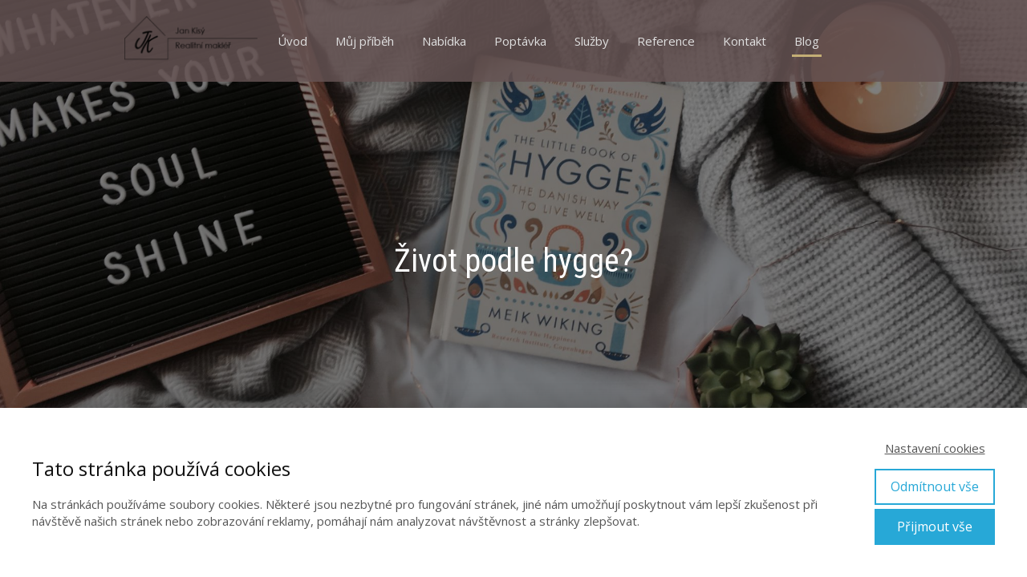

--- FILE ---
content_type: text/html; charset=UTF-8
request_url: https://jankisy.cz/zivot-podle-hygge/
body_size: 15399
content:
<!DOCTYPE html>
<html lang="cs">
	<head>
		<meta charset="UTF-8"/>
		<meta http-equiv="X-UA-Compatible" content="IE=edge"/>
		<meta name="viewport" content="width=device-width, initial-scale=1">
		<title>Život podle hygge? | Jan Kisý - realitní makléř</title>

		<meta name='robots' content='max-image-preview:large' />
<link rel="alternate" type="application/rss+xml" title="Jan Kisý - realitní makléř &raquo; RSS komentářů pro Život podle hygge?" href="https://jankisy.cz/zivot-podle-hygge/feed/" />
<style id='wp-emoji-styles-inline-css' type='text/css'>

	img.wp-smiley, img.emoji {
		display: inline !important;
		border: none !important;
		box-shadow: none !important;
		height: 1em !important;
		width: 1em !important;
		margin: 0 0.07em !important;
		vertical-align: -0.1em !important;
		background: none !important;
		padding: 0 !important;
	}
/*# sourceURL=wp-emoji-styles-inline-css */
</style>
<style id='wp-block-library-inline-css' type='text/css'>
:root{--wp-block-synced-color:#7a00df;--wp-block-synced-color--rgb:122,0,223;--wp-bound-block-color:var(--wp-block-synced-color);--wp-editor-canvas-background:#ddd;--wp-admin-theme-color:#007cba;--wp-admin-theme-color--rgb:0,124,186;--wp-admin-theme-color-darker-10:#006ba1;--wp-admin-theme-color-darker-10--rgb:0,107,160.5;--wp-admin-theme-color-darker-20:#005a87;--wp-admin-theme-color-darker-20--rgb:0,90,135;--wp-admin-border-width-focus:2px}@media (min-resolution:192dpi){:root{--wp-admin-border-width-focus:1.5px}}.wp-element-button{cursor:pointer}:root .has-very-light-gray-background-color{background-color:#eee}:root .has-very-dark-gray-background-color{background-color:#313131}:root .has-very-light-gray-color{color:#eee}:root .has-very-dark-gray-color{color:#313131}:root .has-vivid-green-cyan-to-vivid-cyan-blue-gradient-background{background:linear-gradient(135deg,#00d084,#0693e3)}:root .has-purple-crush-gradient-background{background:linear-gradient(135deg,#34e2e4,#4721fb 50%,#ab1dfe)}:root .has-hazy-dawn-gradient-background{background:linear-gradient(135deg,#faaca8,#dad0ec)}:root .has-subdued-olive-gradient-background{background:linear-gradient(135deg,#fafae1,#67a671)}:root .has-atomic-cream-gradient-background{background:linear-gradient(135deg,#fdd79a,#004a59)}:root .has-nightshade-gradient-background{background:linear-gradient(135deg,#330968,#31cdcf)}:root .has-midnight-gradient-background{background:linear-gradient(135deg,#020381,#2874fc)}:root{--wp--preset--font-size--normal:16px;--wp--preset--font-size--huge:42px}.has-regular-font-size{font-size:1em}.has-larger-font-size{font-size:2.625em}.has-normal-font-size{font-size:var(--wp--preset--font-size--normal)}.has-huge-font-size{font-size:var(--wp--preset--font-size--huge)}.has-text-align-center{text-align:center}.has-text-align-left{text-align:left}.has-text-align-right{text-align:right}.has-fit-text{white-space:nowrap!important}#end-resizable-editor-section{display:none}.aligncenter{clear:both}.items-justified-left{justify-content:flex-start}.items-justified-center{justify-content:center}.items-justified-right{justify-content:flex-end}.items-justified-space-between{justify-content:space-between}.screen-reader-text{border:0;clip-path:inset(50%);height:1px;margin:-1px;overflow:hidden;padding:0;position:absolute;width:1px;word-wrap:normal!important}.screen-reader-text:focus{background-color:#ddd;clip-path:none;color:#444;display:block;font-size:1em;height:auto;left:5px;line-height:normal;padding:15px 23px 14px;text-decoration:none;top:5px;width:auto;z-index:100000}html :where(.has-border-color){border-style:solid}html :where([style*=border-top-color]){border-top-style:solid}html :where([style*=border-right-color]){border-right-style:solid}html :where([style*=border-bottom-color]){border-bottom-style:solid}html :where([style*=border-left-color]){border-left-style:solid}html :where([style*=border-width]){border-style:solid}html :where([style*=border-top-width]){border-top-style:solid}html :where([style*=border-right-width]){border-right-style:solid}html :where([style*=border-bottom-width]){border-bottom-style:solid}html :where([style*=border-left-width]){border-left-style:solid}html :where(img[class*=wp-image-]){height:auto;max-width:100%}:where(figure){margin:0 0 1em}html :where(.is-position-sticky){--wp-admin--admin-bar--position-offset:var(--wp-admin--admin-bar--height,0px)}@media screen and (max-width:600px){html :where(.is-position-sticky){--wp-admin--admin-bar--position-offset:0px}}

/*# sourceURL=wp-block-library-inline-css */
</style><style id='wp-block-image-inline-css' type='text/css'>
.wp-block-image>a,.wp-block-image>figure>a{display:inline-block}.wp-block-image img{box-sizing:border-box;height:auto;max-width:100%;vertical-align:bottom}@media not (prefers-reduced-motion){.wp-block-image img.hide{visibility:hidden}.wp-block-image img.show{animation:show-content-image .4s}}.wp-block-image[style*=border-radius] img,.wp-block-image[style*=border-radius]>a{border-radius:inherit}.wp-block-image.has-custom-border img{box-sizing:border-box}.wp-block-image.aligncenter{text-align:center}.wp-block-image.alignfull>a,.wp-block-image.alignwide>a{width:100%}.wp-block-image.alignfull img,.wp-block-image.alignwide img{height:auto;width:100%}.wp-block-image .aligncenter,.wp-block-image .alignleft,.wp-block-image .alignright,.wp-block-image.aligncenter,.wp-block-image.alignleft,.wp-block-image.alignright{display:table}.wp-block-image .aligncenter>figcaption,.wp-block-image .alignleft>figcaption,.wp-block-image .alignright>figcaption,.wp-block-image.aligncenter>figcaption,.wp-block-image.alignleft>figcaption,.wp-block-image.alignright>figcaption{caption-side:bottom;display:table-caption}.wp-block-image .alignleft{float:left;margin:.5em 1em .5em 0}.wp-block-image .alignright{float:right;margin:.5em 0 .5em 1em}.wp-block-image .aligncenter{margin-left:auto;margin-right:auto}.wp-block-image :where(figcaption){margin-bottom:1em;margin-top:.5em}.wp-block-image.is-style-circle-mask img{border-radius:9999px}@supports ((-webkit-mask-image:none) or (mask-image:none)) or (-webkit-mask-image:none){.wp-block-image.is-style-circle-mask img{border-radius:0;-webkit-mask-image:url('data:image/svg+xml;utf8,<svg viewBox="0 0 100 100" xmlns="http://www.w3.org/2000/svg"><circle cx="50" cy="50" r="50"/></svg>');mask-image:url('data:image/svg+xml;utf8,<svg viewBox="0 0 100 100" xmlns="http://www.w3.org/2000/svg"><circle cx="50" cy="50" r="50"/></svg>');mask-mode:alpha;-webkit-mask-position:center;mask-position:center;-webkit-mask-repeat:no-repeat;mask-repeat:no-repeat;-webkit-mask-size:contain;mask-size:contain}}:root :where(.wp-block-image.is-style-rounded img,.wp-block-image .is-style-rounded img){border-radius:9999px}.wp-block-image figure{margin:0}.wp-lightbox-container{display:flex;flex-direction:column;position:relative}.wp-lightbox-container img{cursor:zoom-in}.wp-lightbox-container img:hover+button{opacity:1}.wp-lightbox-container button{align-items:center;backdrop-filter:blur(16px) saturate(180%);background-color:#5a5a5a40;border:none;border-radius:4px;cursor:zoom-in;display:flex;height:20px;justify-content:center;opacity:0;padding:0;position:absolute;right:16px;text-align:center;top:16px;width:20px;z-index:100}@media not (prefers-reduced-motion){.wp-lightbox-container button{transition:opacity .2s ease}}.wp-lightbox-container button:focus-visible{outline:3px auto #5a5a5a40;outline:3px auto -webkit-focus-ring-color;outline-offset:3px}.wp-lightbox-container button:hover{cursor:pointer;opacity:1}.wp-lightbox-container button:focus{opacity:1}.wp-lightbox-container button:focus,.wp-lightbox-container button:hover,.wp-lightbox-container button:not(:hover):not(:active):not(.has-background){background-color:#5a5a5a40;border:none}.wp-lightbox-overlay{box-sizing:border-box;cursor:zoom-out;height:100vh;left:0;overflow:hidden;position:fixed;top:0;visibility:hidden;width:100%;z-index:100000}.wp-lightbox-overlay .close-button{align-items:center;cursor:pointer;display:flex;justify-content:center;min-height:40px;min-width:40px;padding:0;position:absolute;right:calc(env(safe-area-inset-right) + 16px);top:calc(env(safe-area-inset-top) + 16px);z-index:5000000}.wp-lightbox-overlay .close-button:focus,.wp-lightbox-overlay .close-button:hover,.wp-lightbox-overlay .close-button:not(:hover):not(:active):not(.has-background){background:none;border:none}.wp-lightbox-overlay .lightbox-image-container{height:var(--wp--lightbox-container-height);left:50%;overflow:hidden;position:absolute;top:50%;transform:translate(-50%,-50%);transform-origin:top left;width:var(--wp--lightbox-container-width);z-index:9999999999}.wp-lightbox-overlay .wp-block-image{align-items:center;box-sizing:border-box;display:flex;height:100%;justify-content:center;margin:0;position:relative;transform-origin:0 0;width:100%;z-index:3000000}.wp-lightbox-overlay .wp-block-image img{height:var(--wp--lightbox-image-height);min-height:var(--wp--lightbox-image-height);min-width:var(--wp--lightbox-image-width);width:var(--wp--lightbox-image-width)}.wp-lightbox-overlay .wp-block-image figcaption{display:none}.wp-lightbox-overlay button{background:none;border:none}.wp-lightbox-overlay .scrim{background-color:#fff;height:100%;opacity:.9;position:absolute;width:100%;z-index:2000000}.wp-lightbox-overlay.active{visibility:visible}@media not (prefers-reduced-motion){.wp-lightbox-overlay.active{animation:turn-on-visibility .25s both}.wp-lightbox-overlay.active img{animation:turn-on-visibility .35s both}.wp-lightbox-overlay.show-closing-animation:not(.active){animation:turn-off-visibility .35s both}.wp-lightbox-overlay.show-closing-animation:not(.active) img{animation:turn-off-visibility .25s both}.wp-lightbox-overlay.zoom.active{animation:none;opacity:1;visibility:visible}.wp-lightbox-overlay.zoom.active .lightbox-image-container{animation:lightbox-zoom-in .4s}.wp-lightbox-overlay.zoom.active .lightbox-image-container img{animation:none}.wp-lightbox-overlay.zoom.active .scrim{animation:turn-on-visibility .4s forwards}.wp-lightbox-overlay.zoom.show-closing-animation:not(.active){animation:none}.wp-lightbox-overlay.zoom.show-closing-animation:not(.active) .lightbox-image-container{animation:lightbox-zoom-out .4s}.wp-lightbox-overlay.zoom.show-closing-animation:not(.active) .lightbox-image-container img{animation:none}.wp-lightbox-overlay.zoom.show-closing-animation:not(.active) .scrim{animation:turn-off-visibility .4s forwards}}@keyframes show-content-image{0%{visibility:hidden}99%{visibility:hidden}to{visibility:visible}}@keyframes turn-on-visibility{0%{opacity:0}to{opacity:1}}@keyframes turn-off-visibility{0%{opacity:1;visibility:visible}99%{opacity:0;visibility:visible}to{opacity:0;visibility:hidden}}@keyframes lightbox-zoom-in{0%{transform:translate(calc((-100vw + var(--wp--lightbox-scrollbar-width))/2 + var(--wp--lightbox-initial-left-position)),calc(-50vh + var(--wp--lightbox-initial-top-position))) scale(var(--wp--lightbox-scale))}to{transform:translate(-50%,-50%) scale(1)}}@keyframes lightbox-zoom-out{0%{transform:translate(-50%,-50%) scale(1);visibility:visible}99%{visibility:visible}to{transform:translate(calc((-100vw + var(--wp--lightbox-scrollbar-width))/2 + var(--wp--lightbox-initial-left-position)),calc(-50vh + var(--wp--lightbox-initial-top-position))) scale(var(--wp--lightbox-scale));visibility:hidden}}
/*# sourceURL=https://jankisy.cz/wp-includes/blocks/image/style.min.css */
</style>
<style id='wp-block-paragraph-inline-css' type='text/css'>
.is-small-text{font-size:.875em}.is-regular-text{font-size:1em}.is-large-text{font-size:2.25em}.is-larger-text{font-size:3em}.has-drop-cap:not(:focus):first-letter{float:left;font-size:8.4em;font-style:normal;font-weight:100;line-height:.68;margin:.05em .1em 0 0;text-transform:uppercase}body.rtl .has-drop-cap:not(:focus):first-letter{float:none;margin-left:.1em}p.has-drop-cap.has-background{overflow:hidden}:root :where(p.has-background){padding:1.25em 2.375em}:where(p.has-text-color:not(.has-link-color)) a{color:inherit}p.has-text-align-left[style*="writing-mode:vertical-lr"],p.has-text-align-right[style*="writing-mode:vertical-rl"]{rotate:180deg}
/*# sourceURL=https://jankisy.cz/wp-includes/blocks/paragraph/style.min.css */
</style>
<style id='global-styles-inline-css' type='text/css'>
:root{--wp--preset--aspect-ratio--square: 1;--wp--preset--aspect-ratio--4-3: 4/3;--wp--preset--aspect-ratio--3-4: 3/4;--wp--preset--aspect-ratio--3-2: 3/2;--wp--preset--aspect-ratio--2-3: 2/3;--wp--preset--aspect-ratio--16-9: 16/9;--wp--preset--aspect-ratio--9-16: 9/16;--wp--preset--color--black: #000000;--wp--preset--color--cyan-bluish-gray: #abb8c3;--wp--preset--color--white: #ffffff;--wp--preset--color--pale-pink: #f78da7;--wp--preset--color--vivid-red: #cf2e2e;--wp--preset--color--luminous-vivid-orange: #ff6900;--wp--preset--color--luminous-vivid-amber: #fcb900;--wp--preset--color--light-green-cyan: #7bdcb5;--wp--preset--color--vivid-green-cyan: #00d084;--wp--preset--color--pale-cyan-blue: #8ed1fc;--wp--preset--color--vivid-cyan-blue: #0693e3;--wp--preset--color--vivid-purple: #9b51e0;--wp--preset--gradient--vivid-cyan-blue-to-vivid-purple: linear-gradient(135deg,rgb(6,147,227) 0%,rgb(155,81,224) 100%);--wp--preset--gradient--light-green-cyan-to-vivid-green-cyan: linear-gradient(135deg,rgb(122,220,180) 0%,rgb(0,208,130) 100%);--wp--preset--gradient--luminous-vivid-amber-to-luminous-vivid-orange: linear-gradient(135deg,rgb(252,185,0) 0%,rgb(255,105,0) 100%);--wp--preset--gradient--luminous-vivid-orange-to-vivid-red: linear-gradient(135deg,rgb(255,105,0) 0%,rgb(207,46,46) 100%);--wp--preset--gradient--very-light-gray-to-cyan-bluish-gray: linear-gradient(135deg,rgb(238,238,238) 0%,rgb(169,184,195) 100%);--wp--preset--gradient--cool-to-warm-spectrum: linear-gradient(135deg,rgb(74,234,220) 0%,rgb(151,120,209) 20%,rgb(207,42,186) 40%,rgb(238,44,130) 60%,rgb(251,105,98) 80%,rgb(254,248,76) 100%);--wp--preset--gradient--blush-light-purple: linear-gradient(135deg,rgb(255,206,236) 0%,rgb(152,150,240) 100%);--wp--preset--gradient--blush-bordeaux: linear-gradient(135deg,rgb(254,205,165) 0%,rgb(254,45,45) 50%,rgb(107,0,62) 100%);--wp--preset--gradient--luminous-dusk: linear-gradient(135deg,rgb(255,203,112) 0%,rgb(199,81,192) 50%,rgb(65,88,208) 100%);--wp--preset--gradient--pale-ocean: linear-gradient(135deg,rgb(255,245,203) 0%,rgb(182,227,212) 50%,rgb(51,167,181) 100%);--wp--preset--gradient--electric-grass: linear-gradient(135deg,rgb(202,248,128) 0%,rgb(113,206,126) 100%);--wp--preset--gradient--midnight: linear-gradient(135deg,rgb(2,3,129) 0%,rgb(40,116,252) 100%);--wp--preset--font-size--small: 13px;--wp--preset--font-size--medium: 20px;--wp--preset--font-size--large: 36px;--wp--preset--font-size--x-large: 42px;--wp--preset--spacing--20: 0.44rem;--wp--preset--spacing--30: 0.67rem;--wp--preset--spacing--40: 1rem;--wp--preset--spacing--50: 1.5rem;--wp--preset--spacing--60: 2.25rem;--wp--preset--spacing--70: 3.38rem;--wp--preset--spacing--80: 5.06rem;--wp--preset--shadow--natural: 6px 6px 9px rgba(0, 0, 0, 0.2);--wp--preset--shadow--deep: 12px 12px 50px rgba(0, 0, 0, 0.4);--wp--preset--shadow--sharp: 6px 6px 0px rgba(0, 0, 0, 0.2);--wp--preset--shadow--outlined: 6px 6px 0px -3px rgb(255, 255, 255), 6px 6px rgb(0, 0, 0);--wp--preset--shadow--crisp: 6px 6px 0px rgb(0, 0, 0);}:where(.is-layout-flex){gap: 0.5em;}:where(.is-layout-grid){gap: 0.5em;}body .is-layout-flex{display: flex;}.is-layout-flex{flex-wrap: wrap;align-items: center;}.is-layout-flex > :is(*, div){margin: 0;}body .is-layout-grid{display: grid;}.is-layout-grid > :is(*, div){margin: 0;}:where(.wp-block-columns.is-layout-flex){gap: 2em;}:where(.wp-block-columns.is-layout-grid){gap: 2em;}:where(.wp-block-post-template.is-layout-flex){gap: 1.25em;}:where(.wp-block-post-template.is-layout-grid){gap: 1.25em;}.has-black-color{color: var(--wp--preset--color--black) !important;}.has-cyan-bluish-gray-color{color: var(--wp--preset--color--cyan-bluish-gray) !important;}.has-white-color{color: var(--wp--preset--color--white) !important;}.has-pale-pink-color{color: var(--wp--preset--color--pale-pink) !important;}.has-vivid-red-color{color: var(--wp--preset--color--vivid-red) !important;}.has-luminous-vivid-orange-color{color: var(--wp--preset--color--luminous-vivid-orange) !important;}.has-luminous-vivid-amber-color{color: var(--wp--preset--color--luminous-vivid-amber) !important;}.has-light-green-cyan-color{color: var(--wp--preset--color--light-green-cyan) !important;}.has-vivid-green-cyan-color{color: var(--wp--preset--color--vivid-green-cyan) !important;}.has-pale-cyan-blue-color{color: var(--wp--preset--color--pale-cyan-blue) !important;}.has-vivid-cyan-blue-color{color: var(--wp--preset--color--vivid-cyan-blue) !important;}.has-vivid-purple-color{color: var(--wp--preset--color--vivid-purple) !important;}.has-black-background-color{background-color: var(--wp--preset--color--black) !important;}.has-cyan-bluish-gray-background-color{background-color: var(--wp--preset--color--cyan-bluish-gray) !important;}.has-white-background-color{background-color: var(--wp--preset--color--white) !important;}.has-pale-pink-background-color{background-color: var(--wp--preset--color--pale-pink) !important;}.has-vivid-red-background-color{background-color: var(--wp--preset--color--vivid-red) !important;}.has-luminous-vivid-orange-background-color{background-color: var(--wp--preset--color--luminous-vivid-orange) !important;}.has-luminous-vivid-amber-background-color{background-color: var(--wp--preset--color--luminous-vivid-amber) !important;}.has-light-green-cyan-background-color{background-color: var(--wp--preset--color--light-green-cyan) !important;}.has-vivid-green-cyan-background-color{background-color: var(--wp--preset--color--vivid-green-cyan) !important;}.has-pale-cyan-blue-background-color{background-color: var(--wp--preset--color--pale-cyan-blue) !important;}.has-vivid-cyan-blue-background-color{background-color: var(--wp--preset--color--vivid-cyan-blue) !important;}.has-vivid-purple-background-color{background-color: var(--wp--preset--color--vivid-purple) !important;}.has-black-border-color{border-color: var(--wp--preset--color--black) !important;}.has-cyan-bluish-gray-border-color{border-color: var(--wp--preset--color--cyan-bluish-gray) !important;}.has-white-border-color{border-color: var(--wp--preset--color--white) !important;}.has-pale-pink-border-color{border-color: var(--wp--preset--color--pale-pink) !important;}.has-vivid-red-border-color{border-color: var(--wp--preset--color--vivid-red) !important;}.has-luminous-vivid-orange-border-color{border-color: var(--wp--preset--color--luminous-vivid-orange) !important;}.has-luminous-vivid-amber-border-color{border-color: var(--wp--preset--color--luminous-vivid-amber) !important;}.has-light-green-cyan-border-color{border-color: var(--wp--preset--color--light-green-cyan) !important;}.has-vivid-green-cyan-border-color{border-color: var(--wp--preset--color--vivid-green-cyan) !important;}.has-pale-cyan-blue-border-color{border-color: var(--wp--preset--color--pale-cyan-blue) !important;}.has-vivid-cyan-blue-border-color{border-color: var(--wp--preset--color--vivid-cyan-blue) !important;}.has-vivid-purple-border-color{border-color: var(--wp--preset--color--vivid-purple) !important;}.has-vivid-cyan-blue-to-vivid-purple-gradient-background{background: var(--wp--preset--gradient--vivid-cyan-blue-to-vivid-purple) !important;}.has-light-green-cyan-to-vivid-green-cyan-gradient-background{background: var(--wp--preset--gradient--light-green-cyan-to-vivid-green-cyan) !important;}.has-luminous-vivid-amber-to-luminous-vivid-orange-gradient-background{background: var(--wp--preset--gradient--luminous-vivid-amber-to-luminous-vivid-orange) !important;}.has-luminous-vivid-orange-to-vivid-red-gradient-background{background: var(--wp--preset--gradient--luminous-vivid-orange-to-vivid-red) !important;}.has-very-light-gray-to-cyan-bluish-gray-gradient-background{background: var(--wp--preset--gradient--very-light-gray-to-cyan-bluish-gray) !important;}.has-cool-to-warm-spectrum-gradient-background{background: var(--wp--preset--gradient--cool-to-warm-spectrum) !important;}.has-blush-light-purple-gradient-background{background: var(--wp--preset--gradient--blush-light-purple) !important;}.has-blush-bordeaux-gradient-background{background: var(--wp--preset--gradient--blush-bordeaux) !important;}.has-luminous-dusk-gradient-background{background: var(--wp--preset--gradient--luminous-dusk) !important;}.has-pale-ocean-gradient-background{background: var(--wp--preset--gradient--pale-ocean) !important;}.has-electric-grass-gradient-background{background: var(--wp--preset--gradient--electric-grass) !important;}.has-midnight-gradient-background{background: var(--wp--preset--gradient--midnight) !important;}.has-small-font-size{font-size: var(--wp--preset--font-size--small) !important;}.has-medium-font-size{font-size: var(--wp--preset--font-size--medium) !important;}.has-large-font-size{font-size: var(--wp--preset--font-size--large) !important;}.has-x-large-font-size{font-size: var(--wp--preset--font-size--x-large) !important;}
/*# sourceURL=global-styles-inline-css */
</style>

<style id='classic-theme-styles-inline-css' type='text/css'>
/*! This file is auto-generated */
.wp-block-button__link{color:#fff;background-color:#32373c;border-radius:9999px;box-shadow:none;text-decoration:none;padding:calc(.667em + 2px) calc(1.333em + 2px);font-size:1.125em}.wp-block-file__button{background:#32373c;color:#fff;text-decoration:none}
/*# sourceURL=/wp-includes/css/classic-themes.min.css */
</style>
<link rel='stylesheet' id='titan-adminbar-styles-css' href='https://jankisy.cz/wp-content/plugins/anti-spam/assets/css/admin-bar.css?ver=7.3.0' type='text/css' media='all' />
<link rel='stylesheet' id='blog_content_css-css' href='https://jankisy.cz/wp-content/themes/mioweb3/modules/blog/templates/blog2/style.css?ver=1769738425' type='text/css' media='all' />
<link rel='stylesheet' id='ve-content-style-css' href='https://jankisy.cz/wp-content/themes/mioweb3/style.css?ver=1769738425' type='text/css' media='all' />
<script type="text/javascript" src="https://jankisy.cz/wp-includes/js/jquery/jquery.min.js?ver=3.7.1" id="jquery-core-js"></script>
<script type="text/javascript" src="https://jankisy.cz/wp-includes/js/jquery/jquery-migrate.min.js?ver=3.4.1" id="jquery-migrate-js"></script>
<link rel='shortlink' href='https://jankisy.cz/?p=1094' />
<link rel="icon" type="image/png" href="https://jankisy.cz/wp-content/uploads/2020/05/DSC05789a-300x200.jpg"><link rel="apple-touch-icon" href="https://jankisy.cz/wp-content/uploads/2020/05/DSC05789a-300x200.jpg"><meta name="description" content="Není to tak dávno, co jsme si přiblížili bydlení podle Feng-šuej. V&nbsp;případě hygge, které k&nbsp;nám dorazilo z&nbsp;Dánska, ale nejde jen o&nbsp;samotný styl bydlení, jde přímo o&nbsp;životní styl. Co to tedy ono mnohokrát skloňované hygge vlastně je? Vlastní slovo – hygge – je poměrně obtížně přeložitelné a&nbsp;proto se různé překlady trochu odlišují. V&nbsp;kostce znamená něco jako..." /><meta property="og:title" content="Život podle hygge?  "/><meta property="og:image" content="https://jankisy.cz/wp-content/uploads/2020/11/stella-rose-nYFQhSq7Zjw-unsplash.jpg"/><meta property="og:url" content="https://jankisy.cz/zivot-podle-hygge/"/><meta property="og:site_name" content="Jan Kisý - realitní makléř"/><meta property="og:locale" content="cs_CZ"/><meta name="google-site-verification" content="&lt;meta name=\&quot;google-site-verification\&quot; content=\&quot;QxlDFG9AXhn5bgR5UIgIqI5D0QX8_7Hj5x8aoxMpe6Q\&quot; /&gt;"/><script type="text/javascript">
		var ajaxurl = "/wp-admin/admin-ajax.php";
		var locale = "cs_CZ";
		var template_directory_uri = "https://jankisy.cz/wp-content/themes/mioweb3";
		</script><link id="mw_gf_Roboto_Condensed" href="https://fonts.googleapis.com/css?family=Roboto+Condensed:400,700&subset=latin,latin-ext&display=swap" rel="stylesheet" type="text/css"><link id="mw_gf_Open_Sans" href="https://fonts.googleapis.com/css?family=Open+Sans:400,700&subset=latin,latin-ext&display=swap" rel="stylesheet" type="text/css"><style></style><style>.single_blog_title_container{background-image:url(https://jankisy.cz/wp-content/uploads/2020/11/stella-rose-nYFQhSq7Zjw-unsplash.jpg);}#header{background: rgba(102, 84, 84, 0.83);border-bottom: 0px solid #eeeeee;}#site_title{font-size: 25px;font-family: 'Roboto Condensed';color: #ffffff;font-weight: 400;}#site_title img{max-width:166px;}.mw_header .menu > li > a{font-size: 15px;}.header_nav_container nav .menu > li > a, .mw_header_icons a, .mw_close_header_search{color:#e0e0e0;}.menu_style_h3 .menu > li:after, .menu_style_h4 .menu > li:after{color:#e0e0e0;}#mobile_nav{color:#e0e0e0;}#mobile_nav svg{fill:#e0e0e0;}.mw_to_cart svg{fill:#e0e0e0;}.header_nav_container .sub-menu{background-color:#ffffff;}.menu_style_h6 .menu,.menu_style_h6 .mw_header_right_menu,.menu_style_h7 .header_nav_fullwidth_container,.menu_style_h6 #mobile_nav,.menu_style_h7 #mobile_nav{}.mw_to_cart:hover svg{fill:#c3ae75;}.menu_style_h1 .menu > li.current-menu-item a, .menu_style_h1 .menu > li.current-page-ancestor > a, .menu_style_h3 .menu > li.current-menu-item a, .menu_style_h3 .menu > li.current-page-ancestor > a, .menu_style_h4 .menu > li.current-menu-item a, .menu_style_h4 .menu > li.current-page-ancestor > a, .menu_style_h8 .menu > li.current-menu-item a, .menu_style_h9 .menu > li.current-menu-item a, .mw_header_icons a:hover, .mw_header_search_container .mw_close_header_search:hover, .menu_style_h1 .menu > li:hover > a, .menu_style_h3 .menu > li:hover > a, .menu_style_h4 .menu > li:hover > a, .menu_style_h8 .menu > li:hover > a, .menu_style_h9 .menu > li:hover > a{color:#c3ae75;}.menu_style_h2 li span{background-color:#c3ae75;}#mobile_nav:hover{color:#c3ae75;}#mobile_nav:hover svg{fill:#c3ae75;}.menu_style_h5 .menu > li:hover > a, .menu_style_h5 .menu > li.current-menu-item > a, .menu_style_h5 .menu > li.current-page-ancestor > a, .menu_style_h5 .menu > li.current_page_parent > a, .menu_style_h5 .menu > li:hover > a:before{background-color:#c3ae75;}.menu_style_h5 .sub-menu{background-color:#c3ae75;}.menu_style_h6 .menu > li:hover > a, .menu_style_h6 .menu > li.current-menu-item > a, .menu_style_h6 .menu > li.current-page-ancestor > a, .menu_style_h6 .menu > li.current_page_parent > a, .menu_style_h7 .menu > li:hover > a, .menu_style_h7 .menu > li.current-menu-item > a, .menu_style_h7 .menu > li.current-page-ancestor > a, .menu_style_h7 .menu > li.current_page_parent > a{background-color:#c3ae75;}.menu_style_h6 .sub-menu, .menu_style_h7 .sub-menu{background-color:#c3ae75;}.mw_header_icons{font-size:20px;}#header_in{padding-top:20px;padding-bottom:20px;}body:not(.page_with_transparent_header) .row_height_full{min-height:calc(100vh - 102px);}.page_with_transparent_header .visual_content_main:not(.mw_transparent_header_padding) > .row:first-child .row_fix_width, .page_with_transparent_header .visual_content_main:not(.mw_transparent_header_padding) .mw_page_builder_content > .row:nth-child(2) .row_fix_width{padding-top:82px;}.page_with_transparent_header .visual_content_main:not(.mw_transparent_header_padding) > .row:first-child .miocarousel .row_fix_width, .page_with_transparent_header .visual_content_main:not(.mw_transparent_header_padding) .mw_page_builder_content > .row:nth-child(2) .miocarousel .row_fix_width{padding-top:112px;}.page_with_transparent_header #wrapper > .empty_content, .page_with_transparent_header .mw_transparent_header_padding{padding-top:102px;}#header .mw_search_form{background:#eeeeee;}#footer .footer_end{background: rgba(62, 64, 77, 1);font-size: 14px;color: #949599;}.ve_content_button_style_basic{font-family: 'Roboto Condensed';font-weight: 400;color:#ffffff;background: rgba(0, 60, 255, 1);-moz-border-radius: 0px;-webkit-border-radius: 0px;-khtml-border-radius: 0px;border-radius: 0px;padding: calc(1em - 0px) 1.5em calc(1em - 0px) 1.5em;}.ve_content_button_style_basic .ve_button_subtext{}.ve_content_button_style_basic:hover{color:#ffffff;background: #0030cc;border-color:#9c8b5e;}.ve_content_button_style_inverse{font-family: 'Roboto Condensed';font-weight: 400;color:#ffffff;-moz-border-radius: 0px;-webkit-border-radius: 0px;-khtml-border-radius: 0px;border-radius: 0px;border-color:#c3ae75;border-width:2px;padding: calc(1em - 2px) 1.5em calc(1em - 2px) 1.5em;}.ve_content_button_style_inverse .ve_button_subtext{}.ve_content_button_style_inverse:hover{color:#ffffff;background: rgba(195, 174, 117, 1);}#blog_top_panel{background: #3e404d;}#blog_top_panel h1{font-size: 40px;color: #ffffff;}#blog_top_panel .blog_top_panel_text, #blog_top_panel .blog_top_panel_subtext, #blog_top_panel .blog_top_author_title small, #blog_top_panel .blog_top_author_desc{color: #ffffff;}#blog-sidebar .widgettitle{font-size: 20px;}.article h2 a{font-size: 35px;}.entry_content{}.article_body .excerpt{}.article .article_button_more{background-color:#209bce;}.article .article_button_more:hover{background-color:#1a7ca5;}body{background-color:#f1f1f1;font-size: 16px;font-family: 'Open Sans';color: #111111;font-weight: 400;}.row_text_auto.light_color{color:#111111;}.row_text_default{color:#111111;}.row .light_color{color:#111111;}.row .text_default{color:#111111;}a{color:#c3ae75;}.row_text_auto.light_color a:not(.ve_content_button){color:#c3ae75;}.row_text_default a:not(.ve_content_button){color:#c3ae75;}.row .ve_content_block.text_default a:not(.ve_content_button){color:#c3ae75;}a:not(.ve_content_button):hover{color:#c3ae75;}.row_text_auto.light_color a:not(.ve_content_button):hover{color:#c3ae75;}.row_text_default a:not(.ve_content_button):hover{color:#c3ae75;}.row .ve_content_block.text_default a:not(.ve_content_button):hover{color:#c3ae75;}.row_text_auto.dark_color{color:#ffffff;}.row_text_invers{color:#ffffff;}.row .text_invers{color:#ffffff;}.row .dark_color:not(.text_default){color:#ffffff;}.blog_entry_content .dark_color:not(.text_default){color:#ffffff;}.row_text_auto.dark_color a:not(.ve_content_button){color:#ffffff;}.row .dark_color:not(.text_default) a:not(.ve_content_button){color:#ffffff;}.row_text_invers a:not(.ve_content_button){color:#ffffff;}.row .ve_content_block.text_invers a:not(.ve_content_button){color:#ffffff;}.row .light_color a:not(.ve_content_button){color:#c3ae75;}.row .light_color a:not(.ve_content_button):hover{color:#c3ae75;}.title_element_container,.mw_element_items_style_4 .mw_element_item:not(.dark_color) .title_element_container,.mw_element_items_style_7 .mw_element_item:not(.dark_color) .title_element_container,.in_features_element_4 .mw_feature:not(.dark_color) .title_element_container,.in_element_image_text_2 .el_it_text:not(.dark_color) .title_element_container,.in_element_image_text_3 .el_it_text:not(.dark_color) .title_element_container,.entry_content h1,.entry_content h2,.entry_content h3,.entry_content h4,.entry_content h5,.entry_content h6{font-family:Roboto Condensed;font-weight:400;line-height:1.2;}.subtitle_element_container,.mw_element_items_style_4 .mw_element_item:not(.dark_color) .subtitle_element_container,.mw_element_items_style_7 .mw_element_item:not(.dark_color) .subtitle_element_container,.in_features_element_4 .mw_feature:not(.dark_color) .subtitle_element_container,.in_element_image_text_2 .el_it_text:not(.dark_color) .subtitle_element_container,.in_element_image_text_3 .el_it_text:not(.dark_color) .subtitle_element_container{font-family:Open Sans;font-weight:700;line-height:1.2;}.entry_content h1{font-size: 30px;}.entry_content h2{font-size: 23px;}.entry_content h3{font-size: 18px;}.entry_content h4{font-size: 14px;}.entry_content h5{font-size: 14px;}.entry_content h6{font-size: 14px;}.row_fix_width,.fix_width,.fixed_width_content .visual_content_main,.row_fixed,.fixed_width_page .visual_content_main,.fixed_width_page header,.fixed_width_page footer,.fixed_narrow_width_page #wrapper,#blog-container,.ve-header-type2 .header_nav_container{max-width:970px;}@media screen and (max-width: 969px) {.single_blog_title_container{background-image:url(https://jankisy.cz/wp-content/uploads/2020/11/stella-rose-nYFQhSq7Zjw-unsplash-1024x768.jpg);}}</style><!-- Global site tag (gtag.js) - Google Analytics -->
			<script async src="https://www.googletagmanager.com/gtag/js?id=G-XT0PNRQ5KF"></script>
			<script>
				window.dataLayer = window.dataLayer || [];
				
				function gtag(){dataLayer.push(arguments);}
				gtag('js', new Date());
				gtag('consent', 'default', {
				
				'ad_storage': 'denied',
				'ad_personalization': 'denied',
				'ad_user_data': 'denied',
				'analytics_storage': 'denied'
				});
				gtag('config', 'G-XT0PNRQ5KF');
			</script><!-- Facebook Pixel Code -->
<script>
  !function(f,b,e,v,n,t,s)
  {if(f.fbq)return;n=f.fbq=function(){n.callMethod?
  n.callMethod.apply(n,arguments):n.queue.push(arguments)};
  if(!f._fbq)f._fbq=n;n.push=n;n.loaded=!0;n.version='2.0';
  n.queue=[];t=b.createElement(e);t.async=!0;
  t.src=v;s=b.getElementsByTagName(e)[0];
  s.parentNode.insertBefore(t,s)}(window, document,'script',
  'https://connect.facebook.net/en_US/fbevents.js');
  fbq('init', '191250365475646');
  fbq('track', 'PageView');
</script>
<noscript><img height="1" width="1" style="display:none"
  src="https://www.facebook.com/tr?id=191250365475646&ev=PageView&noscript=1"
/></noscript>
<!-- End Facebook Pixel Code -->
<style type="text/css">.recentcomments a{display:inline !important;padding:0 !important;margin:0 !important;}</style>	</head>
<body class="wp-singular post-template-default single single-post postid-1094 single-format-standard wp-theme-mioweb3 ve_list_style1 desktop_view page_with_transparent_header blog-structure-sidebar-right blog-appearance-style3 blog-posts-list-style-2 blog-single-style-2">
<div id="wrapper">
<header><div id="header" class="mw_header ve-header-type1 menu_style_h2 menu_active_color_dark menu_submenu_bg_light header_menu_align_left mw_transparent_header"><div class="header_background_container background_container "><div class="background_overlay"></div></div><div id="header_in" class="fix_width">		<a href="https://jankisy.cz/blog/" id="site_title" title="Jan Kisý - realitní makléř">
		<img width="171" height="60" src="https://jankisy.cz/wp-content/uploads/2020/05/cerne_RM-171x60.png" class="" alt="Jan Kisý - realitní makléř" sizes="(min-width: 166px) 166px, (min-width:767px) 100vw, (min-width:166px) 166px, 90vw" decoding="async" srcset="https://jankisy.cz/wp-content/uploads/2020/05/cerne_RM-171x60.png 171w, https://jankisy.cz/wp-content/uploads/2020/05/cerne_RM-300x105.png 300w, https://jankisy.cz/wp-content/uploads/2020/05/cerne_RM-297x104.png 297w, https://jankisy.cz/wp-content/uploads/2020/05/cerne_RM-213x74.png 213w, https://jankisy.cz/wp-content/uploads/2020/05/cerne_RM.png 390w" />		</a>
				<a href="#" id="mobile_nav">
			<div class="mobile_nav_inner">
				<span>MENU</span>
				<svg version="1.1" xmlns="http://www.w3.org/2000/svg"  width="24" height="24" viewBox="0 0 24 24"><path d="M21 11h-18c-0.6 0-1 0.4-1 1s0.4 1 1 1h18c0.6 0 1-0.4 1-1s-0.4-1-1-1z"/><path d="M3 7h18c0.6 0 1-0.4 1-1s-0.4-1-1-1h-18c-0.6 0-1 0.4-1 1s0.4 1 1 1z"/><path d="M21 17h-18c-0.6 0-1 0.4-1 1s0.4 1 1 1h18c0.6 0 1-0.4 1-1s-0.4-1-1-1z"/></svg>			</div>
		</a>
		<div class="header_nav_container"><nav><div id="mobile_nav_close"><svg version="1.1" xmlns="http://www.w3.org/2000/svg"  width="24" height="24" viewBox="0 0 24 24"><path d="M13.4 12l5.3-5.3c0.4-0.4 0.4-1 0-1.4s-1-0.4-1.4 0l-5.3 5.3-5.3-5.3c-0.4-0.4-1-0.4-1.4 0s-0.4 1 0 1.4l5.3 5.3-5.3 5.3c-0.4 0.4-0.4 1 0 1.4 0.2 0.2 0.4 0.3 0.7 0.3s0.5-0.1 0.7-0.3l5.3-5.3 5.3 5.3c0.2 0.2 0.5 0.3 0.7 0.3s0.5-0.1 0.7-0.3c0.4-0.4 0.4-1 0-1.4l-5.3-5.3z"/></svg></div><div class="mw_header_menu_container"><div class="mw_header_menu_wrap"><ul id="menu-hlavni-menu" class="menu"><li id="menu-item-32" class="menu-item menu-item-type-post_type menu-item-object-page menu-item-home menu-item-32"><a href="https://jankisy.cz/">Úvod</a><span></span></li>
<li id="menu-item-37" class="menu-item menu-item-type-post_type menu-item-object-page menu-item-37"><a href="https://jankisy.cz/muj-pribeh/">Můj příběh</a><span></span></li>
<li id="menu-item-5807" class="menu-item menu-item-type-post_type menu-item-object-page menu-item-5807"><a href="https://jankisy.cz/nabidka/">Nabídka</a><span></span></li>
<li id="menu-item-34" class="menu-item menu-item-type-post_type menu-item-object-page menu-item-34"><a href="https://jankisy.cz/poptavka/">Poptávka</a><span></span></li>
<li id="menu-item-35" class="menu-item menu-item-type-post_type menu-item-object-page menu-item-35"><a href="https://jankisy.cz/sluzby/">Služby</a><span></span></li>
<li id="menu-item-36" class="menu-item menu-item-type-post_type menu-item-object-page menu-item-36"><a href="https://jankisy.cz/reference/">Reference</a><span></span></li>
<li id="menu-item-38" class="menu-item menu-item-type-post_type menu-item-object-page menu-item-38"><a href="https://jankisy.cz/contact/">Kontakt</a><span></span></li>
<li id="menu-item-220" class="menu-item menu-item-type-post_type menu-item-object-page current_page_parent menu-item-220"><a href="https://jankisy.cz/blog/">Blog</a><span></span></li>
</ul></div></div></nav></div></div></div></header>	<div class="single_blog_title_container">
		<div class="single_blog_title_overlay"></div>
		<div class="mw_transparent_header_padding">
			<div class="single_blog_title_container_inner row_fix_width">
				<h1 class="title_element_container">Život podle hygge?</h1>
				<div class="single_title_meta"></div>			</div>
		</div>

	</div>
	
<div id="blog-container">
		<div id="blog-content">
				<div class="blog-box blog-singlebox article-detail">
							<div
					class="entry_content blog_entry_content element_text_li1">
				
<p>Není to tak dávno, co jsme si přiblížili bydlení podle Feng-šuej. V&nbsp;případě hygge, které k&nbsp;nám dorazilo z&nbsp;Dánska, ale nejde jen o&nbsp;samotný styl bydlení, jde přímo o&nbsp;životní styl. Co to tedy ono mnohokrát skloňované hygge vlastně je?</p>



<p>Vlastní slovo – hygge – je poměrně obtížně přeložitelné a&nbsp;proto se různé překlady trochu odlišují. V&nbsp;kostce znamená něco jako pohodlí, bezpečí, pocit štěstí. Tedy něco, po&nbsp;čem patrně toužíme všichni. Bylo by velice nadnesené tvrdit, že jakmile si zařídíte Vaše bydlení podle hygge, jako mávnutím kouzelného proutku se Váš život změní a&nbsp;do konce života budete šťastní. Jisté ale je, že styl hygge vyznává jednoduchost, čisté linie a&nbsp;klade důraz na&nbsp;pohodlí a&nbsp;útulnost. Je pravděpodobné, že v&nbsp;takovém interiéru se budete cítit uvolněně a&nbsp;pohodlně – a&nbsp;od toho už je jen krůček k&nbsp;tomu, cítit se alespoň na&nbsp;chvíli šťastný. Jak takového interiéru dosáhnout bez velkých rekonstrukcí a&nbsp;nákladů? Docílit toho lze poměrně snadno, tady pro&nbsp;Vás mám několik užitečných tipů:</p>



<p>Pokud jste již dlouho nemalovali – vymalujte na&nbsp;bílo. Čisté bílé stěny jsou základ. Od nich se pak budou báječně odrážet dekorace i&nbsp;jednotlivé kusy nábytku.</p>



<p>Další důležitou součástí bydlení podle hygge je osvětlení. Ačkoli je u&nbsp;nás zvykem mít v&nbsp;každé místnosti centrální (hlavní) osvětlení, milovníci hygge jej prakticky téměř nevyužívají. Snaží se dosáhnout útulného pocitu spíše jednotlivými lampami, menším osvětlením se slabšími žárovkami a&nbsp;samozřejmě sezónní dekorací se svíčkami. Úplné tabu ve stylu hygge je bílé ostré osvětlení. Využijte spíše teplého žlutého světla. Naštěstí dnes se prodávají i&nbsp;LED dekorace s&nbsp;příjemným žlutým teplým světlem, nemusíte se jich proto zříkat.</p>



<p></p>



<div class="wp-block-image"><figure class="aligncenter size-large"><img fetchpriority="high" decoding="async" width="455" height="296" src="https://jankisy.cz/wp-content/uploads/2020/11/Obrázek1.jpg" alt="" class="wp-image-1095" srcset="https://jankisy.cz/wp-content/uploads/2020/11/Obrázek1.jpg 455w, https://jankisy.cz/wp-content/uploads/2020/11/Obrázek1-300x195.jpg 300w, https://jankisy.cz/wp-content/uploads/2020/11/Obrázek1-297x193.jpg 297w, https://jankisy.cz/wp-content/uploads/2020/11/Obrázek1-213x139.jpg 213w, https://jankisy.cz/wp-content/uploads/2020/11/Obrázek1-171x111.jpg 171w" sizes="(max-width: 455px) 100vw, 455px" /></figure></div>



<p></p>



<p>Ideální je v&nbsp;interiéru krb nebo krbová kamna. To samozřejmě není vždy možné, ale už jste slyšeli o&nbsp;biokrbu?</p>



<p></p>



<div class="wp-block-image"><figure class="aligncenter size-large"><img decoding="async" width="225" height="225" src="https://jankisy.cz/wp-content/uploads/2020/11/Obrázek2.jpg" alt="" class="wp-image-1096" srcset="https://jankisy.cz/wp-content/uploads/2020/11/Obrázek2.jpg 225w, https://jankisy.cz/wp-content/uploads/2020/11/Obrázek2-150x150.jpg 150w, https://jankisy.cz/wp-content/uploads/2020/11/Obrázek2-213x213.jpg 213w, https://jankisy.cz/wp-content/uploads/2020/11/Obrázek2-171x171.jpg 171w" sizes="(max-width: 225px) 100vw, 225px" /></figure></div>



<p></p>



<p>Dalším prvkem, který zútulní interiér je dřevo – může jít o&nbsp;dřevěný nábytek, dřevěnou podlahu nebo i&nbsp;dřevěné dekorace. Styl hygge preferuje zejména světlé dřevo – a&nbsp;nemusí jít vždy o&nbsp;stejný odstín v&nbsp;rámci jedné místnosti. Hygge je považován za&nbsp;moderní styl, přesto je naprosto v&nbsp;pořádku, budete-li kombinovat staré a&nbsp;nové kusy nábytku.</p>



<p>Aby interiér s&nbsp;bílými stěnami a&nbsp;světlým dřevem nepůsobil sterilně, je vhodné zvolit doplňující barvu nebo barvy, které interiér dotvoří. Může to být například světle modrá, světle zelená nebo růžová. Pokud máte rádi změnu, zvolte v&nbsp;těchto barvách hlavně dekorace a&nbsp;doplňky – které v&nbsp;případě potřeby můžete změnit a&nbsp;tím získá Váš interiér opět nový šmrnc.</p>



<p>Textil je mimořádně důležitou a&nbsp;nedílnou součástí stylu hygge. Na&nbsp;začátku jsme mluvili o&nbsp;tom, že interiér podle hygge má působit útulně a&nbsp;pohodlně. Styl hygge proto využívá mnoho textilu – pohodlné polštářky, měkoučké přehozy a&nbsp;deky, předložky, koberečky nebo třeba ovčí kůže. Nezapomeňte ani na&nbsp;okna – neměla by být holá, ale s&nbsp;jednoduchými záclonami, případně i&nbsp;závěsy, které působí dojmem, že si můžete dopřát úplného soukromí a&nbsp;že jste doma zcela v&nbsp;bezpečí.</p>



<p>Není potřeba přetvářet celý Váš domov, ale můžete zkusit vnést některé prvky hygge do&nbsp;svého stávajícího interiéru, který bude díky tomu teď, s&nbsp;příchodem zimy, ještě pohodlnější a&nbsp;útulnější.</p>



<div class="wp-block-image"><figure class="aligncenter size-large"><img decoding="async" width="356" height="219" src="https://jankisy.cz/wp-content/uploads/2020/11/Obrázek3.jpg" alt="" class="wp-image-1097" srcset="https://jankisy.cz/wp-content/uploads/2020/11/Obrázek3.jpg 356w, https://jankisy.cz/wp-content/uploads/2020/11/Obrázek3-300x185.jpg 300w, https://jankisy.cz/wp-content/uploads/2020/11/Obrázek3-297x183.jpg 297w, https://jankisy.cz/wp-content/uploads/2020/11/Obrázek3-213x131.jpg 213w, https://jankisy.cz/wp-content/uploads/2020/11/Obrázek3-171x105.jpg 171w" sizes="(max-width: 356px) 100vw, 356px" /></figure></div>
				</div>

						<div class="related_posts">
			<div
				class="related_posts_title title_element_container">Podobné články</div>
			<div class="related_posts_container">
					<div class="related_post col col-three col-first">
						<a class="related_post_thumb mw_image_ratio mw_image_ratio_43 "
			   title="Jak vyhledat, kdo je vlastníkem nemovitosti?"
			   href="https://jankisy.cz/jak-vyhledat-kdo-je-vlastnikem-nemovitosti/"><img width="461" height="346" src="https://jankisy.cz/wp-content/uploads/2021/04/tierra-mallorca-rgJ1J8SDEAY-unsplash-461x346.jpg" class="" alt="" sizes="(min-width: 970px) 324px, (min-width:767px) 34vw, 90vw" loading="lazy" decoding="async" srcset="https://jankisy.cz/wp-content/uploads/2021/04/tierra-mallorca-rgJ1J8SDEAY-unsplash-461x346.jpg 461w, https://jankisy.cz/wp-content/uploads/2021/04/tierra-mallorca-rgJ1J8SDEAY-unsplash-300x225.jpg 300w, https://jankisy.cz/wp-content/uploads/2021/04/tierra-mallorca-rgJ1J8SDEAY-unsplash-1024x769.jpg 1024w, https://jankisy.cz/wp-content/uploads/2021/04/tierra-mallorca-rgJ1J8SDEAY-unsplash-768x577.jpg 768w, https://jankisy.cz/wp-content/uploads/2021/04/tierra-mallorca-rgJ1J8SDEAY-unsplash-1536x1153.jpg 1536w, https://jankisy.cz/wp-content/uploads/2021/04/tierra-mallorca-rgJ1J8SDEAY-unsplash-2048x1538.jpg 2048w, https://jankisy.cz/wp-content/uploads/2021/04/tierra-mallorca-rgJ1J8SDEAY-unsplash-970x728.jpg 970w, https://jankisy.cz/wp-content/uploads/2021/04/tierra-mallorca-rgJ1J8SDEAY-unsplash-297x223.jpg 297w, https://jankisy.cz/wp-content/uploads/2021/04/tierra-mallorca-rgJ1J8SDEAY-unsplash-213x160.jpg 213w, https://jankisy.cz/wp-content/uploads/2021/04/tierra-mallorca-rgJ1J8SDEAY-unsplash-171x128.jpg 171w" /></a>
			<a class="related_post_title title_element_container"
			   title="Jak vyhledat, kdo je vlastníkem nemovitosti?"
			   href="https://jankisy.cz/jak-vyhledat-kdo-je-vlastnikem-nemovitosti/">Jak vyhledat, kdo je vlastníkem nemovitosti?</a>
						<p>Rádi hledáte inspiraci ve vzhledu domů a zahrad ostatních? Líbí se Vám&hellip;</p>
					</div>
				<div class="related_post col col-three ">
						<a class="related_post_thumb mw_image_ratio mw_image_ratio_43 "
			   title="Daň z nemovitosti a daň z nabytí nemovitosti"
			   href="https://jankisy.cz/dan-z-nemovitosti-a-dan-z-nabyti-nemovitosti/"><img width="461" height="307" src="https://jankisy.cz/wp-content/uploads/2021/04/calculator-1680905_1920-461x307.jpg" class="" alt="" sizes="(min-width: 970px) 324px, (min-width:767px) 34vw, 90vw" loading="lazy" decoding="async" srcset="https://jankisy.cz/wp-content/uploads/2021/04/calculator-1680905_1920-461x307.jpg 461w, https://jankisy.cz/wp-content/uploads/2021/04/calculator-1680905_1920-300x200.jpg 300w, https://jankisy.cz/wp-content/uploads/2021/04/calculator-1680905_1920-1024x683.jpg 1024w, https://jankisy.cz/wp-content/uploads/2021/04/calculator-1680905_1920-768x512.jpg 768w, https://jankisy.cz/wp-content/uploads/2021/04/calculator-1680905_1920-1536x1024.jpg 1536w, https://jankisy.cz/wp-content/uploads/2021/04/calculator-1680905_1920-970x647.jpg 970w, https://jankisy.cz/wp-content/uploads/2021/04/calculator-1680905_1920-297x198.jpg 297w, https://jankisy.cz/wp-content/uploads/2021/04/calculator-1680905_1920-213x142.jpg 213w, https://jankisy.cz/wp-content/uploads/2021/04/calculator-1680905_1920-171x114.jpg 171w, https://jankisy.cz/wp-content/uploads/2021/04/calculator-1680905_1920.jpg 1920w" /></a>
			<a class="related_post_title title_element_container"
			   title="Daň z nemovitosti a daň z nabytí nemovitosti"
			   href="https://jankisy.cz/dan-z-nemovitosti-a-dan-z-nabyti-nemovitosti/">Daň z nemovitosti a daň z nabytí nemovitosti</a>
						<p>Znáte rozdíl? Pokud jste se, zejména v první polovině minulého roku, stali&hellip;</p>
					</div>
				<div class="related_post col col-three ">
						<a class="related_post_thumb mw_image_ratio mw_image_ratio_43 "
			   title="List vlastnictví aneb Techničák nemovitosti"
			   href="https://jankisy.cz/list-vlastnictvi-aneb-technicak-nemovitosti/"><img width="461" height="307" src="https://jankisy.cz/wp-content/uploads/2021/03/kelly-sikkema-tQQ4BwN_UFs-unsplash-461x307.jpg" class="" alt="" sizes="(min-width: 970px) 324px, (min-width:767px) 34vw, 90vw" loading="lazy" decoding="async" srcset="https://jankisy.cz/wp-content/uploads/2021/03/kelly-sikkema-tQQ4BwN_UFs-unsplash-461x307.jpg 461w, https://jankisy.cz/wp-content/uploads/2021/03/kelly-sikkema-tQQ4BwN_UFs-unsplash-300x200.jpg 300w, https://jankisy.cz/wp-content/uploads/2021/03/kelly-sikkema-tQQ4BwN_UFs-unsplash-1024x682.jpg 1024w, https://jankisy.cz/wp-content/uploads/2021/03/kelly-sikkema-tQQ4BwN_UFs-unsplash-768x512.jpg 768w, https://jankisy.cz/wp-content/uploads/2021/03/kelly-sikkema-tQQ4BwN_UFs-unsplash-1536x1024.jpg 1536w, https://jankisy.cz/wp-content/uploads/2021/03/kelly-sikkema-tQQ4BwN_UFs-unsplash-970x647.jpg 970w, https://jankisy.cz/wp-content/uploads/2021/03/kelly-sikkema-tQQ4BwN_UFs-unsplash-297x198.jpg 297w, https://jankisy.cz/wp-content/uploads/2021/03/kelly-sikkema-tQQ4BwN_UFs-unsplash-213x142.jpg 213w, https://jankisy.cz/wp-content/uploads/2021/03/kelly-sikkema-tQQ4BwN_UFs-unsplash-171x114.jpg 171w, https://jankisy.cz/wp-content/uploads/2021/03/kelly-sikkema-tQQ4BwN_UFs-unsplash.jpg 2000w" /></a>
			<a class="related_post_title title_element_container"
			   title="List vlastnictví aneb Techničák nemovitosti"
			   href="https://jankisy.cz/list-vlastnictvi-aneb-technicak-nemovitosti/">List vlastnictví aneb Techničák nemovitosti</a>
						<p>Co se z listu vlastnictví dozvíte, kde ho získat a na co&hellip;</p>
					</div>
					</div>
		</div>
		
			<div id="blog_comments_container"></div>
			<div class="cms_clear"></div>
		</div>
	</div>

		<div id="blog-sidebar">
				<ul>
		<li id="search-3" class="widget widget_search"><div class="title_element_container widgettitle">Hledat</div><form role="search" method="get" id="searchform" class="searchform" action="https://jankisy.cz/">
				<div>
					<label class="screen-reader-text" for="s">Vyhledávání</label>
					<input type="text" value="" name="s" id="s" />
					<input type="submit" id="searchsubmit" value="Hledat" />
				</div>
			</form></li>
<li id="categories-3" class="widget widget_categories"><div class="title_element_container widgettitle">Kategorie</div>
			<ul>
					<li class="cat-item cat-item-1"><a href="https://jankisy.cz/category/nezarazene/">Nezařazené</a>
</li>
	<li class="cat-item cat-item-5"><a href="https://jankisy.cz/category/realitni-sluzby/">Realitní služby</a>
</li>
			</ul>

			</li>
			</ul>
		</div>

	<div class="cms_clear"></div>

	</div>
<footer>
	<div id="footer"></div></footer>
<script type="speculationrules">
{"prefetch":[{"source":"document","where":{"and":[{"href_matches":"/*"},{"not":{"href_matches":["/wp-*.php","/wp-admin/*","/wp-content/uploads/*","/wp-content/*","/wp-content/plugins/*","/wp-content/themes/mioweb3/*","/*\\?(.+)"]}},{"not":{"selector_matches":"a[rel~=\"nofollow\"]"}},{"not":{"selector_matches":".no-prefetch, .no-prefetch a"}}]},"eagerness":"conservative"}]}
</script>
<div class="mw_cookie_management_container mw_cookie_bar_management_container mw_cookie_management_bg_light"><div class="mw_cookie_bar mw_cookie_bar_position_bottom"><div class="mw_cookie_bar_text"><div class="mw_cookie_bar_title mw_cookie_banner_title">Tato stránka používá cookies</div><p>Na stránkách používáme soubory cookies. Některé jsou nezbytné pro fungování stránek, jiné nám umožňují poskytnout vám lepší zkušenost při návštěvě našich stránek nebo zobrazování reklamy, pomáhají nám analyzovat návštěvnost a stránky zlepšovat.</p></div><div class="mw_cookie_bar_buttons"><a class="mw_cookie_bar_setting_link mw_cookie_open_setting" href="#">Nastavení cookies</a><a class="mw_cookie_button mw_cookie_button_secondary mw_cookie_deny_all_button" href="#">Odmítnout vše</a><a class="mw_cookie_button mw_cookie_button_primary mw_cookie_allow_all_button" href="#">Přijmout vše</a></div></div><div class="mw_cookie_setting_popup_content"><a href="#" class="mw_cookie_setting_popup_close mw_icon mw_icon_style_1"><i></i></a><div class="mw_cookie_setting_text"><div class="mw_cookie_setting_title mw_cookie_banner_title">Souhlas s používáním cookies</div><p>Cookies jsou malé soubory, které se dočasně ukládají ve vašem počítači a pomáhají nám k lepší uživatelské zkušenosti na našich stránkách. Cookies používáme k personalizaci obsahu stránek a reklam, poskytování funkcí sociálních sítí a k analýze návštěvnosti. Informace o vašem používání našich stránek také sdílíme s našimi partnery v oblasti sociálních sítí, reklamy a analýzy, kteří je mohou kombinovat s dalšími informacemi, které jste jim poskytli nebo které shromáždili při vašem používání jejich služeb.<br />
<br />
Ze zákona můžeme na vašem zařízení ukládat pouze soubory cookie, které jsou nezbytně nutné pro provoz těchto stránek. Pro všechny ostatní typy souborů cookie potřebujeme vaše svolení. Budeme vděční, když nám ho poskytnete a pomůžete nám tak, naše stránky a služby zlepšovat. Svůj souhlas s používáním cookies na našem webu můžete samozřejmě kdykoliv změnit nebo odvolat.</p></div><div class="mw_cookie_setting_form"><div class="mw_cookie_setting_form_title mw_cookie_banner_title">Jednotlivé souhlasy</div><form><div class="mw_cookie_setting_form_item"><div class="mw_cookie_setting_form_item_head"><div class="mw_switch_container " ><label class="mw_switch"><input class="cms_nodisp" autocomplete="off" type="checkbox" name="necessary" checked="checked" disabled="disabled" value="1" /><span class="mw_switch_slider"></span></label><div class="mw_switch_label"><strong class="mw_cookie_banner_title">Nezbytné</strong> - aby stránky fungovaly, jak mají.</div></div><span class="mw_cookie_setting_arrow"></span></div><div class="mw_cookie_setting_form_item_text">Nezbytné soubory cookie pomáhají učinit webové stránky použitelnými tím, že umožňují základní funkce, jako je navigace na stránce a přístup k zabezpečeným oblastem webové stránky. Bez těchto souborů cookie nemůže web správně fungovat.</div></div><div class="mw_cookie_setting_form_item"><div class="mw_cookie_setting_form_item_head"><div class="mw_switch_container mw_cookie_setting_switch_preferences" ><label class="mw_switch"><input class="cms_nodisp" autocomplete="off" type="checkbox" name="preferences"   value="1" /><span class="mw_switch_slider"></span></label><div class="mw_switch_label"><strong class="mw_cookie_banner_title">Preferenční</strong> - abychom si pamatovali vaše preference.</div></div><span class="mw_cookie_setting_arrow"></span></div><div class="mw_cookie_setting_form_item_text">Preferenční cookies umožňují, aby si stránka pamatovala informace, které upravují, jak se stránka chová nebo vypadá. Např. vaše přihlášení, obsah košíku, zemi, ze které stránku navštěvujete.</div></div><div class="mw_cookie_setting_form_item"><div class="mw_cookie_setting_form_item_head"><div class="mw_switch_container mw_cookie_setting_switch_analytics" ><label class="mw_switch"><input class="cms_nodisp" autocomplete="off" type="checkbox" name="analytics"   value="1" /><span class="mw_switch_slider"></span></label><div class="mw_switch_label"><strong class="mw_cookie_banner_title">Statistické</strong> - abychom věděli, co na webu děláte a co zlepšit.</div></div><span class="mw_cookie_setting_arrow"></span></div><div class="mw_cookie_setting_form_item_text">Statistické cookies pomáhají provozovateli stránek pochopit, jak návštěvníci stránek stránku používají, aby mohl stránky optimalizovat a nabídnout jim lepší zkušenost. Veškerá data se sbírají anonymně a není možné je spojit s konkrétní osobou. </div></div><div class="mw_cookie_setting_form_item"><div class="mw_cookie_setting_form_item_head"><div class="mw_switch_container mw_cookie_setting_switch_marketing" ><label class="mw_switch"><input class="cms_nodisp" autocomplete="off" type="checkbox" name="marketing"   value="1" /><span class="mw_switch_slider"></span></label><div class="mw_switch_label"><strong class="mw_cookie_banner_title">Marketingové</strong> - abychom vám ukazovali pouze relevantní reklamu.</div></div><span class="mw_cookie_setting_arrow"></span></div><div class="mw_cookie_setting_form_item_text">Marketingové cookies se používají ke sledování pohybu návštěvníků napříč webovými stránkami s cílem zobrazovat jim pouze takovou reklamu, která je pro daného člověka relevantní a užitečná. Veškerá data se sbírají a používají anonymně a není možné je spojit s konkrétní osobou.</div></div></div><div class="mw_cookie_setting_buttons"><a class="mw_cookie_button mw_cookie_button_secondary mw_cookie_save_setting" href="#">Uložit nastavení</a><div class="mw_cookie_setting_buttons_left"><a class="mw_cookie_button mw_cookie_button_secondary mw_cookie_deny_all_button" href="#">Odmítnout vše</a><a class="mw_cookie_button mw_cookie_button_primary mw_cookie_allow_all_button" href="#">Přijmout vše</a></div></div></form></div></div><svg aria-hidden="true" style="position: absolute; width: 0; height: 0; overflow: hidden;" version="1.1" xmlns="http://www.w3.org/2000/svg" xmlns:xlink="http://www.w3.org/1999/xlink"><defs></defs></svg><div class="body_background_container background_container "><div class="background_overlay"></div></div><style>.mw_cookie_button_secondary{color:#27a8d7 !important;border-color:#27a8d7;}.mw_cookie_button_primary, .mw_cookie_button_secondary:hover{background-color:#27a8d7;}.mw_cookie_allow_all_button:hover{box-shadow:0 0 2px #27a8d7;}</style><script type="text/javascript" src="https://jankisy.cz/wp-content/plugins/anti-spam/assets/js/anti-spam.js?ver=7.3.0" id="anti-spam-script-js"></script>
<script type="text/javascript" src="https://jankisy.cz/wp-content/themes/mioweb3/library/visualeditor/includes/mw_lightbox/mw_lightbox.js?ver=1769738425" id="ve_lightbox_script-js"></script>
<script type="text/javascript" src="https://jankisy.cz/wp-content/themes/mioweb3/library/visualeditor/js/front_menu.js?ver=1769738425" id="front_menu-js"></script>
<script type="text/javascript" id="ve-front-script-js-extra">
/* <![CDATA[ */
var front_texts = {"required":"Mus\u00edte vyplnit v\u0161echny povinn\u00e9 \u00fadaje.","wrongemail":"Emailov\u00e1 adresa nen\u00ed platn\u00e1. Zkontrolujte pros\u00edm zda je vypln\u011bna spr\u00e1vn\u011b.","wrongnumber":"Zadejte pros\u00edm platn\u00e9 \u010d\u00edslo.","nosended":"Zpr\u00e1va se nepoda\u0159ila z nezn\u00e1m\u00e9ho d\u016fvodu odeslat.","wrongnumber2":"Zadejte pros\u00edm platn\u00e9 \u010d\u00edslo. Spr\u00e1vn\u00fd form\u00e1t telefonn\u00edho \u010d\u00edsla je nap\u0159.: \"+420733987123\"."};
//# sourceURL=ve-front-script-js-extra
/* ]]> */
</script>
<script type="text/javascript" src="https://jankisy.cz/wp-content/themes/mioweb3/library/visualeditor/js/front.js?ver=1769738425" id="ve-front-script-js"></script>
<script type="text/javascript" src="https://jankisy.cz/wp-includes/js/comment-reply.min.js?ver=6.9" id="comment-reply-js" async="async" data-wp-strategy="async" fetchpriority="low"></script>
<script id="wp-emoji-settings" type="application/json">
{"baseUrl":"https://s.w.org/images/core/emoji/17.0.2/72x72/","ext":".png","svgUrl":"https://s.w.org/images/core/emoji/17.0.2/svg/","svgExt":".svg","source":{"concatemoji":"https://jankisy.cz/wp-includes/js/wp-emoji-release.min.js?ver=6.9"}}
</script>
<script type="module">
/* <![CDATA[ */
/*! This file is auto-generated */
const a=JSON.parse(document.getElementById("wp-emoji-settings").textContent),o=(window._wpemojiSettings=a,"wpEmojiSettingsSupports"),s=["flag","emoji"];function i(e){try{var t={supportTests:e,timestamp:(new Date).valueOf()};sessionStorage.setItem(o,JSON.stringify(t))}catch(e){}}function c(e,t,n){e.clearRect(0,0,e.canvas.width,e.canvas.height),e.fillText(t,0,0);t=new Uint32Array(e.getImageData(0,0,e.canvas.width,e.canvas.height).data);e.clearRect(0,0,e.canvas.width,e.canvas.height),e.fillText(n,0,0);const a=new Uint32Array(e.getImageData(0,0,e.canvas.width,e.canvas.height).data);return t.every((e,t)=>e===a[t])}function p(e,t){e.clearRect(0,0,e.canvas.width,e.canvas.height),e.fillText(t,0,0);var n=e.getImageData(16,16,1,1);for(let e=0;e<n.data.length;e++)if(0!==n.data[e])return!1;return!0}function u(e,t,n,a){switch(t){case"flag":return n(e,"\ud83c\udff3\ufe0f\u200d\u26a7\ufe0f","\ud83c\udff3\ufe0f\u200b\u26a7\ufe0f")?!1:!n(e,"\ud83c\udde8\ud83c\uddf6","\ud83c\udde8\u200b\ud83c\uddf6")&&!n(e,"\ud83c\udff4\udb40\udc67\udb40\udc62\udb40\udc65\udb40\udc6e\udb40\udc67\udb40\udc7f","\ud83c\udff4\u200b\udb40\udc67\u200b\udb40\udc62\u200b\udb40\udc65\u200b\udb40\udc6e\u200b\udb40\udc67\u200b\udb40\udc7f");case"emoji":return!a(e,"\ud83e\u1fac8")}return!1}function f(e,t,n,a){let r;const o=(r="undefined"!=typeof WorkerGlobalScope&&self instanceof WorkerGlobalScope?new OffscreenCanvas(300,150):document.createElement("canvas")).getContext("2d",{willReadFrequently:!0}),s=(o.textBaseline="top",o.font="600 32px Arial",{});return e.forEach(e=>{s[e]=t(o,e,n,a)}),s}function r(e){var t=document.createElement("script");t.src=e,t.defer=!0,document.head.appendChild(t)}a.supports={everything:!0,everythingExceptFlag:!0},new Promise(t=>{let n=function(){try{var e=JSON.parse(sessionStorage.getItem(o));if("object"==typeof e&&"number"==typeof e.timestamp&&(new Date).valueOf()<e.timestamp+604800&&"object"==typeof e.supportTests)return e.supportTests}catch(e){}return null}();if(!n){if("undefined"!=typeof Worker&&"undefined"!=typeof OffscreenCanvas&&"undefined"!=typeof URL&&URL.createObjectURL&&"undefined"!=typeof Blob)try{var e="postMessage("+f.toString()+"("+[JSON.stringify(s),u.toString(),c.toString(),p.toString()].join(",")+"));",a=new Blob([e],{type:"text/javascript"});const r=new Worker(URL.createObjectURL(a),{name:"wpTestEmojiSupports"});return void(r.onmessage=e=>{i(n=e.data),r.terminate(),t(n)})}catch(e){}i(n=f(s,u,c,p))}t(n)}).then(e=>{for(const n in e)a.supports[n]=e[n],a.supports.everything=a.supports.everything&&a.supports[n],"flag"!==n&&(a.supports.everythingExceptFlag=a.supports.everythingExceptFlag&&a.supports[n]);var t;a.supports.everythingExceptFlag=a.supports.everythingExceptFlag&&!a.supports.flag,a.supports.everything||((t=a.source||{}).concatemoji?r(t.concatemoji):t.wpemoji&&t.twemoji&&(r(t.twemoji),r(t.wpemoji)))});
//# sourceURL=https://jankisy.cz/wp-includes/js/wp-emoji-loader.min.js
/* ]]> */
</script>
</div>  <!-- wrapper -->
</body>

</html>
